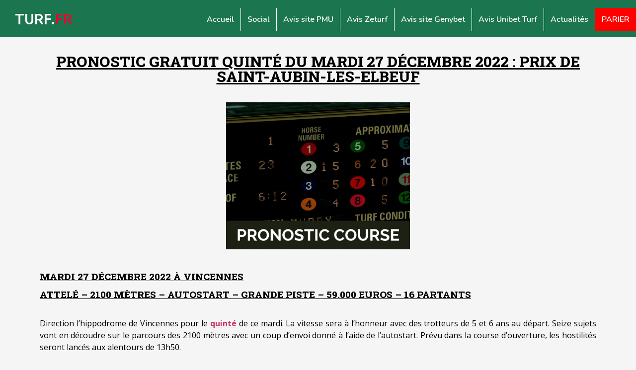

--- FILE ---
content_type: text/html; charset=UTF-8
request_url: https://www.turf.fr/pronostic-gratuit-quinte-du-mardi-27-decembre-2022-prix-de-saint-aubin-les-elbeuf/
body_size: 16177
content:
<!doctype html>
<html lang="fr-FR">
<head>
	<meta charset="UTF-8">
	<meta name="viewport" content="width=device-width, initial-scale=1">
	<link rel="profile" href="https://gmpg.org/xfn/11">
	<meta name='robots' content='index, follow, max-image-preview:large, max-snippet:-1, max-video-preview:-1' />

<!-- Google Tag Manager for WordPress by gtm4wp.com -->
<script data-cfasync="false" data-pagespeed-no-defer>
	var gtm4wp_datalayer_name = "dataLayer";
	var dataLayer = dataLayer || [];
</script>
<!-- End Google Tag Manager for WordPress by gtm4wp.com -->
	<!-- This site is optimized with the Yoast SEO plugin v24.1 - https://yoast.com/wordpress/plugins/seo/ -->
	<title>Pronostic gratuit pmu du Quinté: Prix de Saint-Aubin-les-Elbeuf</title>
	<meta name="description" content="Direction l’hippodrome de Vincennes pour le quinté de ce mardi. La vitesse sera à l’honneur avec des trotteurs de 5 et 6 ans au départ." />
	<link rel="canonical" href="https://www.turf.fr/pronostic-gratuit-quinte-du-mardi-27-decembre-2022-prix-de-saint-aubin-les-elbeuf/" />
	<meta property="og:locale" content="fr_FR" />
	<meta property="og:type" content="article" />
	<meta property="og:title" content="Pronostic gratuit pmu du Quinté: Prix de Saint-Aubin-les-Elbeuf" />
	<meta property="og:description" content="Direction l’hippodrome de Vincennes pour le quinté de ce mardi. La vitesse sera à l’honneur avec des trotteurs de 5 et 6 ans au départ." />
	<meta property="og:url" content="https://www.turf.fr/pronostic-gratuit-quinte-du-mardi-27-decembre-2022-prix-de-saint-aubin-les-elbeuf/" />
	<meta property="og:site_name" content="TURF.FR" />
	<meta property="article:published_time" content="2022-12-24T19:56:23+00:00" />
	<meta property="article:modified_time" content="2022-12-24T20:03:36+00:00" />
	<meta property="og:image" content="https://www.turf.fr/wp-content/uploads/2022/01/COURSE-PMU.jpg" />
	<meta property="og:image:width" content="1000" />
	<meta property="og:image:height" content="800" />
	<meta property="og:image:type" content="image/jpeg" />
	<meta name="author" content="admin" />
	<meta name="twitter:card" content="summary_large_image" />
	<meta name="twitter:label1" content="Écrit par" />
	<meta name="twitter:data1" content="admin" />
	<meta name="twitter:label2" content="Durée de lecture estimée" />
	<meta name="twitter:data2" content="3 minutes" />
	<script type="application/ld+json" class="yoast-schema-graph">{"@context":"https://schema.org","@graph":[{"@type":"Article","@id":"https://www.turf.fr/pronostic-gratuit-quinte-du-mardi-27-decembre-2022-prix-de-saint-aubin-les-elbeuf/#article","isPartOf":{"@id":"https://www.turf.fr/pronostic-gratuit-quinte-du-mardi-27-decembre-2022-prix-de-saint-aubin-les-elbeuf/"},"author":{"name":"admin","@id":"https://www.turf.fr/#/schema/person/e58e7d950b987a6e07ab82ded33c8862"},"headline":"Pronostic gratuit Quinté du mardi 27 décembre 2022 Prix de Saint-Aubin-les-Elbeuf","datePublished":"2022-12-24T19:56:23+00:00","dateModified":"2022-12-24T20:03:36+00:00","mainEntityOfPage":{"@id":"https://www.turf.fr/pronostic-gratuit-quinte-du-mardi-27-decembre-2022-prix-de-saint-aubin-les-elbeuf/"},"wordCount":509,"commentCount":0,"publisher":{"@id":"https://www.turf.fr/#organization"},"image":{"@id":"https://www.turf.fr/pronostic-gratuit-quinte-du-mardi-27-decembre-2022-prix-de-saint-aubin-les-elbeuf/#primaryimage"},"thumbnailUrl":"https://www.turf.fr/wp-content/uploads/2022/01/COURSE-PMU.jpg","articleSection":["Pronostic gratuit du Quinté+"],"inLanguage":"fr-FR","potentialAction":[{"@type":"CommentAction","name":"Comment","target":["https://www.turf.fr/pronostic-gratuit-quinte-du-mardi-27-decembre-2022-prix-de-saint-aubin-les-elbeuf/#respond"]}]},{"@type":"WebPage","@id":"https://www.turf.fr/pronostic-gratuit-quinte-du-mardi-27-decembre-2022-prix-de-saint-aubin-les-elbeuf/","url":"https://www.turf.fr/pronostic-gratuit-quinte-du-mardi-27-decembre-2022-prix-de-saint-aubin-les-elbeuf/","name":"Pronostic gratuit pmu du Quinté: Prix de Saint-Aubin-les-Elbeuf","isPartOf":{"@id":"https://www.turf.fr/#website"},"primaryImageOfPage":{"@id":"https://www.turf.fr/pronostic-gratuit-quinte-du-mardi-27-decembre-2022-prix-de-saint-aubin-les-elbeuf/#primaryimage"},"image":{"@id":"https://www.turf.fr/pronostic-gratuit-quinte-du-mardi-27-decembre-2022-prix-de-saint-aubin-les-elbeuf/#primaryimage"},"thumbnailUrl":"https://www.turf.fr/wp-content/uploads/2022/01/COURSE-PMU.jpg","datePublished":"2022-12-24T19:56:23+00:00","dateModified":"2022-12-24T20:03:36+00:00","description":"Direction l’hippodrome de Vincennes pour le quinté de ce mardi. La vitesse sera à l’honneur avec des trotteurs de 5 et 6 ans au départ.","breadcrumb":{"@id":"https://www.turf.fr/pronostic-gratuit-quinte-du-mardi-27-decembre-2022-prix-de-saint-aubin-les-elbeuf/#breadcrumb"},"inLanguage":"fr-FR","potentialAction":[{"@type":"ReadAction","target":["https://www.turf.fr/pronostic-gratuit-quinte-du-mardi-27-decembre-2022-prix-de-saint-aubin-les-elbeuf/"]}]},{"@type":"ImageObject","inLanguage":"fr-FR","@id":"https://www.turf.fr/pronostic-gratuit-quinte-du-mardi-27-decembre-2022-prix-de-saint-aubin-les-elbeuf/#primaryimage","url":"https://www.turf.fr/wp-content/uploads/2022/01/COURSE-PMU.jpg","contentUrl":"https://www.turf.fr/wp-content/uploads/2022/01/COURSE-PMU.jpg","width":1000,"height":800,"caption":"COURSE PMU"},{"@type":"BreadcrumbList","@id":"https://www.turf.fr/pronostic-gratuit-quinte-du-mardi-27-decembre-2022-prix-de-saint-aubin-les-elbeuf/#breadcrumb","itemListElement":[{"@type":"ListItem","position":1,"name":"Accueil","item":"https://www.turf.fr/"},{"@type":"ListItem","position":2,"name":"Pronostic gratuit Quinté du mardi 27 décembre 2022 Prix de Saint-Aubin-les-Elbeuf"}]},{"@type":"WebSite","@id":"https://www.turf.fr/#website","url":"https://www.turf.fr/","name":"TURF.FR","description":"PMU et TURF","publisher":{"@id":"https://www.turf.fr/#organization"},"potentialAction":[{"@type":"SearchAction","target":{"@type":"EntryPoint","urlTemplate":"https://www.turf.fr/?s={search_term_string}"},"query-input":{"@type":"PropertyValueSpecification","valueRequired":true,"valueName":"search_term_string"}}],"inLanguage":"fr-FR"},{"@type":"Organization","@id":"https://www.turf.fr/#organization","name":"TURF.FR","url":"https://www.turf.fr/","logo":{"@type":"ImageObject","inLanguage":"fr-FR","@id":"https://www.turf.fr/#/schema/logo/image/","url":"https://www.turf.fr/wp-content/uploads/2021/12/cropped-turf.fr-3.png","contentUrl":"https://www.turf.fr/wp-content/uploads/2021/12/cropped-turf.fr-3.png","width":500,"height":500,"caption":"TURF.FR"},"image":{"@id":"https://www.turf.fr/#/schema/logo/image/"}},{"@type":"Person","@id":"https://www.turf.fr/#/schema/person/e58e7d950b987a6e07ab82ded33c8862","name":"admin","image":{"@type":"ImageObject","inLanguage":"fr-FR","@id":"https://www.turf.fr/#/schema/person/image/","url":"https://secure.gravatar.com/avatar/295e4b977edcc504670c5b4449a7dc93df120c17c51451bdb214e9d92db5aebf?s=96&d=mm&r=g","contentUrl":"https://secure.gravatar.com/avatar/295e4b977edcc504670c5b4449a7dc93df120c17c51451bdb214e9d92db5aebf?s=96&d=mm&r=g","caption":"admin"},"sameAs":["https://turf.fr"],"url":"https://www.turf.fr/author/admin/"}]}</script>
	<!-- / Yoast SEO plugin. -->


<link rel='dns-prefetch' href='//maps.googleapis.com' />
<link rel="alternate" type="application/rss+xml" title="TURF.FR &raquo; Flux" href="https://www.turf.fr/feed/" />
<link rel="alternate" type="application/rss+xml" title="TURF.FR &raquo; Flux des commentaires" href="https://www.turf.fr/comments/feed/" />
<link rel="alternate" type="application/rss+xml" title="TURF.FR &raquo; Pronostic gratuit Quinté du mardi 27 décembre 2022 Prix de Saint-Aubin-les-Elbeuf Flux des commentaires" href="https://www.turf.fr/pronostic-gratuit-quinte-du-mardi-27-decembre-2022-prix-de-saint-aubin-les-elbeuf/feed/" />
<link rel="alternate" title="oEmbed (JSON)" type="application/json+oembed" href="https://www.turf.fr/wp-json/oembed/1.0/embed?url=https%3A%2F%2Fwww.turf.fr%2Fpronostic-gratuit-quinte-du-mardi-27-decembre-2022-prix-de-saint-aubin-les-elbeuf%2F" />
<link rel="alternate" title="oEmbed (XML)" type="text/xml+oembed" href="https://www.turf.fr/wp-json/oembed/1.0/embed?url=https%3A%2F%2Fwww.turf.fr%2Fpronostic-gratuit-quinte-du-mardi-27-decembre-2022-prix-de-saint-aubin-les-elbeuf%2F&#038;format=xml" />
<style id='wp-img-auto-sizes-contain-inline-css'>
img:is([sizes=auto i],[sizes^="auto," i]){contain-intrinsic-size:3000px 1500px}
/*# sourceURL=wp-img-auto-sizes-contain-inline-css */
</style>
<style id='wp-emoji-styles-inline-css'>

	img.wp-smiley, img.emoji {
		display: inline !important;
		border: none !important;
		box-shadow: none !important;
		height: 1em !important;
		width: 1em !important;
		margin: 0 0.07em !important;
		vertical-align: -0.1em !important;
		background: none !important;
		padding: 0 !important;
	}
/*# sourceURL=wp-emoji-styles-inline-css */
</style>
<link rel='stylesheet' id='hello-elementor-css' href='https://www.turf.fr/wp-content/themes/hello-elementor/style.min.css?ver=3.2.1' media='all' />
<link rel='stylesheet' id='hello-elementor-theme-style-css' href='https://www.turf.fr/wp-content/themes/hello-elementor/theme.min.css?ver=3.2.1' media='all' />
<link rel='stylesheet' id='hello-elementor-header-footer-css' href='https://www.turf.fr/wp-content/themes/hello-elementor/header-footer.min.css?ver=3.2.1' media='all' />
<link rel='stylesheet' id='elementor-frontend-css' href='https://www.turf.fr/wp-content/plugins/elementor/assets/css/frontend.min.css?ver=3.26.3' media='all' />
<link rel='stylesheet' id='elementor-post-5-css' href='https://www.turf.fr/wp-content/uploads/elementor/css/post-5.css?ver=1735305281' media='all' />
<link rel='stylesheet' id='widget-heading-css' href='https://www.turf.fr/wp-content/plugins/elementor/assets/css/widget-heading.min.css?ver=3.26.3' media='all' />
<link rel='stylesheet' id='widget-nav-menu-css' href='https://www.turf.fr/wp-content/plugins/elementor-pro/assets/css/widget-nav-menu.min.css?ver=3.26.2' media='all' />
<link rel='stylesheet' id='widget-image-css' href='https://www.turf.fr/wp-content/plugins/elementor/assets/css/widget-image.min.css?ver=3.26.3' media='all' />
<link rel='stylesheet' id='widget-text-editor-css' href='https://www.turf.fr/wp-content/plugins/elementor/assets/css/widget-text-editor.min.css?ver=3.26.3' media='all' />
<link rel='stylesheet' id='widget-social-icons-css' href='https://www.turf.fr/wp-content/plugins/elementor/assets/css/widget-social-icons.min.css?ver=3.26.3' media='all' />
<link rel='stylesheet' id='e-apple-webkit-css' href='https://www.turf.fr/wp-content/plugins/elementor/assets/css/conditionals/apple-webkit.min.css?ver=3.26.3' media='all' />
<link rel='stylesheet' id='widget-icon-list-css' href='https://www.turf.fr/wp-content/plugins/elementor/assets/css/widget-icon-list.min.css?ver=3.26.3' media='all' />
<link rel='stylesheet' id='elementor-icons-css' href='https://www.turf.fr/wp-content/plugins/elementor/assets/lib/eicons/css/elementor-icons.min.css?ver=5.34.0' media='all' />
<link rel='stylesheet' id='elementor-post-6415-css' href='https://www.turf.fr/wp-content/uploads/elementor/css/post-6415.css?ver=1769571901' media='all' />
<link rel='stylesheet' id='elementor-post-7-css' href='https://www.turf.fr/wp-content/uploads/elementor/css/post-7.css?ver=1735305357' media='all' />
<link rel='stylesheet' id='elementor-post-70-css' href='https://www.turf.fr/wp-content/uploads/elementor/css/post-70.css?ver=1735305357' media='all' />
<link rel='stylesheet' id='google-fonts-1-css' href='https://fonts.googleapis.com/css?family=Roboto%3A100%2C100italic%2C200%2C200italic%2C300%2C300italic%2C400%2C400italic%2C500%2C500italic%2C600%2C600italic%2C700%2C700italic%2C800%2C800italic%2C900%2C900italic%7CRoboto+Slab%3A100%2C100italic%2C200%2C200italic%2C300%2C300italic%2C400%2C400italic%2C500%2C500italic%2C600%2C600italic%2C700%2C700italic%2C800%2C800italic%2C900%2C900italic%7COpen+Sans%3A100%2C100italic%2C200%2C200italic%2C300%2C300italic%2C400%2C400italic%2C500%2C500italic%2C600%2C600italic%2C700%2C700italic%2C800%2C800italic%2C900%2C900italic%7CUbuntu%3A100%2C100italic%2C200%2C200italic%2C300%2C300italic%2C400%2C400italic%2C500%2C500italic%2C600%2C600italic%2C700%2C700italic%2C800%2C800italic%2C900%2C900italic%7CNunito%3A100%2C100italic%2C200%2C200italic%2C300%2C300italic%2C400%2C400italic%2C500%2C500italic%2C600%2C600italic%2C700%2C700italic%2C800%2C800italic%2C900%2C900italic&#038;display=auto&#038;ver=6.9' media='all' />
<link rel='stylesheet' id='elementor-icons-shared-0-css' href='https://www.turf.fr/wp-content/plugins/elementor/assets/lib/font-awesome/css/fontawesome.min.css?ver=5.15.3' media='all' />
<link rel='stylesheet' id='elementor-icons-fa-solid-css' href='https://www.turf.fr/wp-content/plugins/elementor/assets/lib/font-awesome/css/solid.min.css?ver=5.15.3' media='all' />
<link rel='stylesheet' id='elementor-icons-fa-brands-css' href='https://www.turf.fr/wp-content/plugins/elementor/assets/lib/font-awesome/css/brands.min.css?ver=5.15.3' media='all' />
<link rel="preconnect" href="https://fonts.gstatic.com/" crossorigin><script src="https://www.turf.fr/wp-includes/js/jquery/jquery.min.js?ver=3.7.1" id="jquery-core-js"></script>
<script src="https://www.turf.fr/wp-includes/js/jquery/jquery-migrate.min.js?ver=3.4.1" id="jquery-migrate-js"></script>
<script src="https://maps.googleapis.com/maps/api/js?key=&amp;libraries=places&amp;sensor=false" id="gmaps-js-js"></script>
<link rel="https://api.w.org/" href="https://www.turf.fr/wp-json/" /><link rel="alternate" title="JSON" type="application/json" href="https://www.turf.fr/wp-json/wp/v2/posts/6415" /><link rel="EditURI" type="application/rsd+xml" title="RSD" href="https://www.turf.fr/xmlrpc.php?rsd" />
<meta name="generator" content="WordPress 6.9" />
<link rel='shortlink' href='https://www.turf.fr/?p=6415' />

<!-- Google Tag Manager for WordPress by gtm4wp.com -->
<!-- GTM Container placement set to automatic -->
<script data-cfasync="false" data-pagespeed-no-defer type="text/javascript">
	var dataLayer_content = {"pagePostType":"post","pagePostType2":"single-post","pageCategory":["pronostic-gratuit-quinte"],"pagePostAuthor":"admin"};
	dataLayer.push( dataLayer_content );
</script>
<script data-cfasync="false">
(function(w,d,s,l,i){w[l]=w[l]||[];w[l].push({'gtm.start':
new Date().getTime(),event:'gtm.js'});var f=d.getElementsByTagName(s)[0],
j=d.createElement(s),dl=l!='dataLayer'?'&l='+l:'';j.async=true;j.src=
'//www.googletagmanager.com/gtm.js?id='+i+dl;f.parentNode.insertBefore(j,f);
})(window,document,'script','dataLayer','GTM-PRDPDP9Q');
</script>
<!-- End Google Tag Manager for WordPress by gtm4wp.com -->		<style>*:not(.elementor-editor-active) .plus-conditions--hidden {display: none;}</style> 
		<meta name="generator" content="Elementor 3.26.3; features: additional_custom_breakpoints; settings: css_print_method-external, google_font-enabled, font_display-auto">
			<style>
				.e-con.e-parent:nth-of-type(n+4):not(.e-lazyloaded):not(.e-no-lazyload),
				.e-con.e-parent:nth-of-type(n+4):not(.e-lazyloaded):not(.e-no-lazyload) * {
					background-image: none !important;
				}
				@media screen and (max-height: 1024px) {
					.e-con.e-parent:nth-of-type(n+3):not(.e-lazyloaded):not(.e-no-lazyload),
					.e-con.e-parent:nth-of-type(n+3):not(.e-lazyloaded):not(.e-no-lazyload) * {
						background-image: none !important;
					}
				}
				@media screen and (max-height: 640px) {
					.e-con.e-parent:nth-of-type(n+2):not(.e-lazyloaded):not(.e-no-lazyload),
					.e-con.e-parent:nth-of-type(n+2):not(.e-lazyloaded):not(.e-no-lazyload) * {
						background-image: none !important;
					}
				}
			</style>
			<link rel="icon" href="https://www.turf.fr/wp-content/uploads/2021/12/cropped-cropped-turf.fr-3-32x32.png" sizes="32x32" />
<link rel="icon" href="https://www.turf.fr/wp-content/uploads/2021/12/cropped-cropped-turf.fr-3-192x192.png" sizes="192x192" />
<link rel="apple-touch-icon" href="https://www.turf.fr/wp-content/uploads/2021/12/cropped-cropped-turf.fr-3-180x180.png" />
<meta name="msapplication-TileImage" content="https://www.turf.fr/wp-content/uploads/2021/12/cropped-cropped-turf.fr-3-270x270.png" />
		<style id="wp-custom-css">
			.elementor-nav-menu li  {
    border-left: 1px solid !important;
    border-color: white !important;
}
span.turf {
    color: #1b764f;
}
span.sub-heading {
    font-size: 42px;
    font-weight: 400;
}
span.sub-heading b {
    font-weight: 400;
    color: #1b764f;
}
.fifth-heading h2 {
    opacity: 0.4;
}
@media(max-width:767px){
	span.sub-heading {
    font-size: 28px;
}
	.banner-sec .elementor-container.elementor-column-gap-default {
    display: flex;
    flex-direction: column-reverse;
}
	section.elementor-section.elementor-top-section.elementor-element.elementor-element-70a221b.elementor-section-full_width.analyse-sec.elementor-section-height-default.elementor-section-height-default,.analyse-sec .elementor-container.elementor-column-gap-default {
    background: #fff;
}
}

.slide-sec h1 {
    font-size: 16px;
    font-family: 'Ubuntu';
    font-weight: 500;
    line-height: 18px;
    margin-top: 16px;
}
.slide-sec p {
    font-size: 12px;
    font-weight: 400;
    font-family: 'Nunito';
    line-height: 20px;
}
.slide-sec h4 {
    font-size: 15px;
    font-weight: 400;
    font-family: 'Work Sans';
    line-height: 17px;
    color: #008E50;
    text-decoration: underline;
}
.slidr-sec .sa_owl_theme .owl-dots .owl-dot span {
    border: 1px solid #008E50 !important;
    background-color: transparent !important;
    width: 15px !important;
    height: 15px !important;
} 


.slidr-sec .sa_owl_theme .owl-dots .active span {
    background-color: #008E50 !important;
}

@media(max-width:1024px) and (min-width:768px){
		.banner-sec .elementor-container.elementor-column-gap-default {
    display: flex;
    flex-direction: column-reverse;
}
}
/* .header {
    position: fixed;
    width: 100%;
    z-index: 1; 
} */
span.small-text {
    font-family: Open Sans;
    font-size: 12px;
    font-style: normal;
    font-weight: 400;
    line-height: 20px;
    letter-spacing: 0em;
    text-align: left;
    color: #000;
}
.red-text {
    margin-bottom: 0 !important;
}
.two-col-sec .elementor-column.elementor-col-50 {
    height: 100px !important;
}

@media(max-width:767px){
.two-col-sec .elementor-column.elementor-col-50 {
    height: unset !important;
}
	.banner {
    border-top: 3px solid #008e50 !important;
}
	
.list-box h3.elementor-icon-box-title {
    margin: 0;
}
.list-box .elementor-icon-box-wrapper {
    display: flex;
}
.list-box .elementor-icon-box-content {
    margin-left: 10px;
}
}
		</style>
		<style id='global-styles-inline-css'>
:root{--wp--preset--aspect-ratio--square: 1;--wp--preset--aspect-ratio--4-3: 4/3;--wp--preset--aspect-ratio--3-4: 3/4;--wp--preset--aspect-ratio--3-2: 3/2;--wp--preset--aspect-ratio--2-3: 2/3;--wp--preset--aspect-ratio--16-9: 16/9;--wp--preset--aspect-ratio--9-16: 9/16;--wp--preset--color--black: #000000;--wp--preset--color--cyan-bluish-gray: #abb8c3;--wp--preset--color--white: #ffffff;--wp--preset--color--pale-pink: #f78da7;--wp--preset--color--vivid-red: #cf2e2e;--wp--preset--color--luminous-vivid-orange: #ff6900;--wp--preset--color--luminous-vivid-amber: #fcb900;--wp--preset--color--light-green-cyan: #7bdcb5;--wp--preset--color--vivid-green-cyan: #00d084;--wp--preset--color--pale-cyan-blue: #8ed1fc;--wp--preset--color--vivid-cyan-blue: #0693e3;--wp--preset--color--vivid-purple: #9b51e0;--wp--preset--gradient--vivid-cyan-blue-to-vivid-purple: linear-gradient(135deg,rgb(6,147,227) 0%,rgb(155,81,224) 100%);--wp--preset--gradient--light-green-cyan-to-vivid-green-cyan: linear-gradient(135deg,rgb(122,220,180) 0%,rgb(0,208,130) 100%);--wp--preset--gradient--luminous-vivid-amber-to-luminous-vivid-orange: linear-gradient(135deg,rgb(252,185,0) 0%,rgb(255,105,0) 100%);--wp--preset--gradient--luminous-vivid-orange-to-vivid-red: linear-gradient(135deg,rgb(255,105,0) 0%,rgb(207,46,46) 100%);--wp--preset--gradient--very-light-gray-to-cyan-bluish-gray: linear-gradient(135deg,rgb(238,238,238) 0%,rgb(169,184,195) 100%);--wp--preset--gradient--cool-to-warm-spectrum: linear-gradient(135deg,rgb(74,234,220) 0%,rgb(151,120,209) 20%,rgb(207,42,186) 40%,rgb(238,44,130) 60%,rgb(251,105,98) 80%,rgb(254,248,76) 100%);--wp--preset--gradient--blush-light-purple: linear-gradient(135deg,rgb(255,206,236) 0%,rgb(152,150,240) 100%);--wp--preset--gradient--blush-bordeaux: linear-gradient(135deg,rgb(254,205,165) 0%,rgb(254,45,45) 50%,rgb(107,0,62) 100%);--wp--preset--gradient--luminous-dusk: linear-gradient(135deg,rgb(255,203,112) 0%,rgb(199,81,192) 50%,rgb(65,88,208) 100%);--wp--preset--gradient--pale-ocean: linear-gradient(135deg,rgb(255,245,203) 0%,rgb(182,227,212) 50%,rgb(51,167,181) 100%);--wp--preset--gradient--electric-grass: linear-gradient(135deg,rgb(202,248,128) 0%,rgb(113,206,126) 100%);--wp--preset--gradient--midnight: linear-gradient(135deg,rgb(2,3,129) 0%,rgb(40,116,252) 100%);--wp--preset--font-size--small: 13px;--wp--preset--font-size--medium: 20px;--wp--preset--font-size--large: 36px;--wp--preset--font-size--x-large: 42px;--wp--preset--spacing--20: 0.44rem;--wp--preset--spacing--30: 0.67rem;--wp--preset--spacing--40: 1rem;--wp--preset--spacing--50: 1.5rem;--wp--preset--spacing--60: 2.25rem;--wp--preset--spacing--70: 3.38rem;--wp--preset--spacing--80: 5.06rem;--wp--preset--shadow--natural: 6px 6px 9px rgba(0, 0, 0, 0.2);--wp--preset--shadow--deep: 12px 12px 50px rgba(0, 0, 0, 0.4);--wp--preset--shadow--sharp: 6px 6px 0px rgba(0, 0, 0, 0.2);--wp--preset--shadow--outlined: 6px 6px 0px -3px rgb(255, 255, 255), 6px 6px rgb(0, 0, 0);--wp--preset--shadow--crisp: 6px 6px 0px rgb(0, 0, 0);}:root { --wp--style--global--content-size: 800px;--wp--style--global--wide-size: 1200px; }:where(body) { margin: 0; }.wp-site-blocks > .alignleft { float: left; margin-right: 2em; }.wp-site-blocks > .alignright { float: right; margin-left: 2em; }.wp-site-blocks > .aligncenter { justify-content: center; margin-left: auto; margin-right: auto; }:where(.wp-site-blocks) > * { margin-block-start: 24px; margin-block-end: 0; }:where(.wp-site-blocks) > :first-child { margin-block-start: 0; }:where(.wp-site-blocks) > :last-child { margin-block-end: 0; }:root { --wp--style--block-gap: 24px; }:root :where(.is-layout-flow) > :first-child{margin-block-start: 0;}:root :where(.is-layout-flow) > :last-child{margin-block-end: 0;}:root :where(.is-layout-flow) > *{margin-block-start: 24px;margin-block-end: 0;}:root :where(.is-layout-constrained) > :first-child{margin-block-start: 0;}:root :where(.is-layout-constrained) > :last-child{margin-block-end: 0;}:root :where(.is-layout-constrained) > *{margin-block-start: 24px;margin-block-end: 0;}:root :where(.is-layout-flex){gap: 24px;}:root :where(.is-layout-grid){gap: 24px;}.is-layout-flow > .alignleft{float: left;margin-inline-start: 0;margin-inline-end: 2em;}.is-layout-flow > .alignright{float: right;margin-inline-start: 2em;margin-inline-end: 0;}.is-layout-flow > .aligncenter{margin-left: auto !important;margin-right: auto !important;}.is-layout-constrained > .alignleft{float: left;margin-inline-start: 0;margin-inline-end: 2em;}.is-layout-constrained > .alignright{float: right;margin-inline-start: 2em;margin-inline-end: 0;}.is-layout-constrained > .aligncenter{margin-left: auto !important;margin-right: auto !important;}.is-layout-constrained > :where(:not(.alignleft):not(.alignright):not(.alignfull)){max-width: var(--wp--style--global--content-size);margin-left: auto !important;margin-right: auto !important;}.is-layout-constrained > .alignwide{max-width: var(--wp--style--global--wide-size);}body .is-layout-flex{display: flex;}.is-layout-flex{flex-wrap: wrap;align-items: center;}.is-layout-flex > :is(*, div){margin: 0;}body .is-layout-grid{display: grid;}.is-layout-grid > :is(*, div){margin: 0;}body{padding-top: 0px;padding-right: 0px;padding-bottom: 0px;padding-left: 0px;}a:where(:not(.wp-element-button)){text-decoration: underline;}:root :where(.wp-element-button, .wp-block-button__link){background-color: #32373c;border-width: 0;color: #fff;font-family: inherit;font-size: inherit;font-style: inherit;font-weight: inherit;letter-spacing: inherit;line-height: inherit;padding-top: calc(0.667em + 2px);padding-right: calc(1.333em + 2px);padding-bottom: calc(0.667em + 2px);padding-left: calc(1.333em + 2px);text-decoration: none;text-transform: inherit;}.has-black-color{color: var(--wp--preset--color--black) !important;}.has-cyan-bluish-gray-color{color: var(--wp--preset--color--cyan-bluish-gray) !important;}.has-white-color{color: var(--wp--preset--color--white) !important;}.has-pale-pink-color{color: var(--wp--preset--color--pale-pink) !important;}.has-vivid-red-color{color: var(--wp--preset--color--vivid-red) !important;}.has-luminous-vivid-orange-color{color: var(--wp--preset--color--luminous-vivid-orange) !important;}.has-luminous-vivid-amber-color{color: var(--wp--preset--color--luminous-vivid-amber) !important;}.has-light-green-cyan-color{color: var(--wp--preset--color--light-green-cyan) !important;}.has-vivid-green-cyan-color{color: var(--wp--preset--color--vivid-green-cyan) !important;}.has-pale-cyan-blue-color{color: var(--wp--preset--color--pale-cyan-blue) !important;}.has-vivid-cyan-blue-color{color: var(--wp--preset--color--vivid-cyan-blue) !important;}.has-vivid-purple-color{color: var(--wp--preset--color--vivid-purple) !important;}.has-black-background-color{background-color: var(--wp--preset--color--black) !important;}.has-cyan-bluish-gray-background-color{background-color: var(--wp--preset--color--cyan-bluish-gray) !important;}.has-white-background-color{background-color: var(--wp--preset--color--white) !important;}.has-pale-pink-background-color{background-color: var(--wp--preset--color--pale-pink) !important;}.has-vivid-red-background-color{background-color: var(--wp--preset--color--vivid-red) !important;}.has-luminous-vivid-orange-background-color{background-color: var(--wp--preset--color--luminous-vivid-orange) !important;}.has-luminous-vivid-amber-background-color{background-color: var(--wp--preset--color--luminous-vivid-amber) !important;}.has-light-green-cyan-background-color{background-color: var(--wp--preset--color--light-green-cyan) !important;}.has-vivid-green-cyan-background-color{background-color: var(--wp--preset--color--vivid-green-cyan) !important;}.has-pale-cyan-blue-background-color{background-color: var(--wp--preset--color--pale-cyan-blue) !important;}.has-vivid-cyan-blue-background-color{background-color: var(--wp--preset--color--vivid-cyan-blue) !important;}.has-vivid-purple-background-color{background-color: var(--wp--preset--color--vivid-purple) !important;}.has-black-border-color{border-color: var(--wp--preset--color--black) !important;}.has-cyan-bluish-gray-border-color{border-color: var(--wp--preset--color--cyan-bluish-gray) !important;}.has-white-border-color{border-color: var(--wp--preset--color--white) !important;}.has-pale-pink-border-color{border-color: var(--wp--preset--color--pale-pink) !important;}.has-vivid-red-border-color{border-color: var(--wp--preset--color--vivid-red) !important;}.has-luminous-vivid-orange-border-color{border-color: var(--wp--preset--color--luminous-vivid-orange) !important;}.has-luminous-vivid-amber-border-color{border-color: var(--wp--preset--color--luminous-vivid-amber) !important;}.has-light-green-cyan-border-color{border-color: var(--wp--preset--color--light-green-cyan) !important;}.has-vivid-green-cyan-border-color{border-color: var(--wp--preset--color--vivid-green-cyan) !important;}.has-pale-cyan-blue-border-color{border-color: var(--wp--preset--color--pale-cyan-blue) !important;}.has-vivid-cyan-blue-border-color{border-color: var(--wp--preset--color--vivid-cyan-blue) !important;}.has-vivid-purple-border-color{border-color: var(--wp--preset--color--vivid-purple) !important;}.has-vivid-cyan-blue-to-vivid-purple-gradient-background{background: var(--wp--preset--gradient--vivid-cyan-blue-to-vivid-purple) !important;}.has-light-green-cyan-to-vivid-green-cyan-gradient-background{background: var(--wp--preset--gradient--light-green-cyan-to-vivid-green-cyan) !important;}.has-luminous-vivid-amber-to-luminous-vivid-orange-gradient-background{background: var(--wp--preset--gradient--luminous-vivid-amber-to-luminous-vivid-orange) !important;}.has-luminous-vivid-orange-to-vivid-red-gradient-background{background: var(--wp--preset--gradient--luminous-vivid-orange-to-vivid-red) !important;}.has-very-light-gray-to-cyan-bluish-gray-gradient-background{background: var(--wp--preset--gradient--very-light-gray-to-cyan-bluish-gray) !important;}.has-cool-to-warm-spectrum-gradient-background{background: var(--wp--preset--gradient--cool-to-warm-spectrum) !important;}.has-blush-light-purple-gradient-background{background: var(--wp--preset--gradient--blush-light-purple) !important;}.has-blush-bordeaux-gradient-background{background: var(--wp--preset--gradient--blush-bordeaux) !important;}.has-luminous-dusk-gradient-background{background: var(--wp--preset--gradient--luminous-dusk) !important;}.has-pale-ocean-gradient-background{background: var(--wp--preset--gradient--pale-ocean) !important;}.has-electric-grass-gradient-background{background: var(--wp--preset--gradient--electric-grass) !important;}.has-midnight-gradient-background{background: var(--wp--preset--gradient--midnight) !important;}.has-small-font-size{font-size: var(--wp--preset--font-size--small) !important;}.has-medium-font-size{font-size: var(--wp--preset--font-size--medium) !important;}.has-large-font-size{font-size: var(--wp--preset--font-size--large) !important;}.has-x-large-font-size{font-size: var(--wp--preset--font-size--x-large) !important;}
/*# sourceURL=global-styles-inline-css */
</style>
</head>
<body class="wp-singular post-template-default single single-post postid-6415 single-format-standard wp-custom-logo wp-embed-responsive wp-theme-hello-elementor theplus-preloader elementor-default elementor-kit-5 elementor-page elementor-page-6415">


<!-- GTM Container placement set to automatic -->
<!-- Google Tag Manager (noscript) -->
				<noscript><iframe src="https://www.googletagmanager.com/ns.html?id=GTM-PRDPDP9Q" height="0" width="0" style="display:none;visibility:hidden" aria-hidden="true"></iframe></noscript>
<!-- End Google Tag Manager (noscript) -->
<a class="skip-link screen-reader-text" href="#content">Aller au contenu</a>

		<div data-elementor-type="header" data-elementor-id="7" class="elementor elementor-7 elementor-location-header" data-elementor-post-type="elementor_library">
					<section class="elementor-section elementor-top-section elementor-element elementor-element-762926c elementor-section-content-middle elementor-section-full_width header sticky elementor-section-height-default elementor-section-height-default" data-id="762926c" data-element_type="section" data-settings="{&quot;background_background&quot;:&quot;classic&quot;}">
						<div class="elementor-container elementor-column-gap-no">
					<div class="elementor-column elementor-col-50 elementor-top-column elementor-element elementor-element-83c3c80" data-id="83c3c80" data-element_type="column">
			<div class="elementor-widget-wrap elementor-element-populated">
						<div class="elementor-element elementor-element-d494676 elementor-widget elementor-widget-heading" data-id="d494676" data-element_type="widget" data-widget_type="heading.default">
				<div class="elementor-widget-container">
					<span class="elementor-heading-title elementor-size-default"><a href="/"><span style="color:#ffff">TURF.</span><span style="color:#D70F32">FR</span></a></span>				</div>
				</div>
					</div>
		</div>
				<div class="elementor-column elementor-col-50 elementor-top-column elementor-element elementor-element-64ee126" data-id="64ee126" data-element_type="column">
			<div class="elementor-widget-wrap elementor-element-populated">
						<div class="elementor-element elementor-element-2d26573 elementor-nav-menu__align-end elementor-nav-menu--stretch elementor-nav-menu__text-align-center elementor-nav-menu--dropdown-tablet elementor-nav-menu--toggle elementor-nav-menu--burger elementor-widget elementor-widget-nav-menu" data-id="2d26573" data-element_type="widget" data-settings="{&quot;full_width&quot;:&quot;stretch&quot;,&quot;layout&quot;:&quot;horizontal&quot;,&quot;submenu_icon&quot;:{&quot;value&quot;:&quot;&lt;i class=\&quot;fas fa-caret-down\&quot;&gt;&lt;\/i&gt;&quot;,&quot;library&quot;:&quot;fa-solid&quot;},&quot;toggle&quot;:&quot;burger&quot;}" data-widget_type="nav-menu.default">
				<div class="elementor-widget-container">
								<nav aria-label="Menu" class="elementor-nav-menu--main elementor-nav-menu__container elementor-nav-menu--layout-horizontal e--pointer-text e--animation-float">
				<ul id="menu-1-2d26573" class="elementor-nav-menu"><li class="menu-item menu-item-type-post_type menu-item-object-page menu-item-home menu-item-1726"><a href="https://www.turf.fr/" class="elementor-item">Accueil</a></li>
<li class="menu-item menu-item-type-custom menu-item-object-custom menu-item-2458"><a href="https://turf.fr/social" class="elementor-item">Social</a></li>
<li class="menu-item menu-item-type-post_type menu-item-object-page menu-item-2050"><a href="https://www.turf.fr/pmu/" class="elementor-item">Avis site PMU</a></li>
<li class="menu-item menu-item-type-post_type menu-item-object-page menu-item-1813"><a href="https://www.turf.fr/zeturf/" class="elementor-item">Avis Zeturf</a></li>
<li class="menu-item menu-item-type-post_type menu-item-object-page menu-item-2121"><a href="https://www.turf.fr/genybet/" class="elementor-item">Avis site Genybet</a></li>
<li class="menu-item menu-item-type-post_type menu-item-object-page menu-item-1919"><a href="https://www.turf.fr/unibet-turf/" class="elementor-item">Avis Unibet Turf</a></li>
<li class="menu-item menu-item-type-post_type menu-item-object-page menu-item-2292"><a href="https://www.turf.fr/actualite-turf/" class="elementor-item">Actualités</a></li>
<li class="last-guide menu-item menu-item-type-custom menu-item-object-custom menu-item-100"><a target="_blank" href="https://rza.pmu.fr/?P5132835501591D1&#038;argsite=turffr" class="elementor-item">PARIER</a></li>
</ul>			</nav>
					<div class="elementor-menu-toggle" role="button" tabindex="0" aria-label="Permuter le menu" aria-expanded="false">
			<i aria-hidden="true" role="presentation" class="elementor-menu-toggle__icon--open eicon-menu-bar"></i><i aria-hidden="true" role="presentation" class="elementor-menu-toggle__icon--close eicon-close"></i>		</div>
					<nav class="elementor-nav-menu--dropdown elementor-nav-menu__container" aria-hidden="true">
				<ul id="menu-2-2d26573" class="elementor-nav-menu"><li class="menu-item menu-item-type-post_type menu-item-object-page menu-item-home menu-item-1726"><a href="https://www.turf.fr/" class="elementor-item" tabindex="-1">Accueil</a></li>
<li class="menu-item menu-item-type-custom menu-item-object-custom menu-item-2458"><a href="https://turf.fr/social" class="elementor-item" tabindex="-1">Social</a></li>
<li class="menu-item menu-item-type-post_type menu-item-object-page menu-item-2050"><a href="https://www.turf.fr/pmu/" class="elementor-item" tabindex="-1">Avis site PMU</a></li>
<li class="menu-item menu-item-type-post_type menu-item-object-page menu-item-1813"><a href="https://www.turf.fr/zeturf/" class="elementor-item" tabindex="-1">Avis Zeturf</a></li>
<li class="menu-item menu-item-type-post_type menu-item-object-page menu-item-2121"><a href="https://www.turf.fr/genybet/" class="elementor-item" tabindex="-1">Avis site Genybet</a></li>
<li class="menu-item menu-item-type-post_type menu-item-object-page menu-item-1919"><a href="https://www.turf.fr/unibet-turf/" class="elementor-item" tabindex="-1">Avis Unibet Turf</a></li>
<li class="menu-item menu-item-type-post_type menu-item-object-page menu-item-2292"><a href="https://www.turf.fr/actualite-turf/" class="elementor-item" tabindex="-1">Actualités</a></li>
<li class="last-guide menu-item menu-item-type-custom menu-item-object-custom menu-item-100"><a target="_blank" href="https://rza.pmu.fr/?P5132835501591D1&#038;argsite=turffr" class="elementor-item" tabindex="-1">PARIER</a></li>
</ul>			</nav>
						</div>
				</div>
					</div>
		</div>
					</div>
		</section>
				</div>
		
<main id="content" class="site-main post-6415 post type-post status-publish format-standard has-post-thumbnail hentry category-pronostic-gratuit-quinte">

	
	<div class="page-content">
				<div data-elementor-type="wp-post" data-elementor-id="6415" class="elementor elementor-6415" data-elementor-post-type="post">
						<section class="elementor-section elementor-top-section elementor-element elementor-element-36e3ddd2 elementor-section-boxed elementor-section-height-default elementor-section-height-default" data-id="36e3ddd2" data-element_type="section">
						<div class="elementor-container elementor-column-gap-default">
					<div class="elementor-column elementor-col-100 elementor-top-column elementor-element elementor-element-7e1ab3df" data-id="7e1ab3df" data-element_type="column">
			<div class="elementor-widget-wrap elementor-element-populated">
						<div class="elementor-element elementor-element-84b757a elementor-widget elementor-widget-heading" data-id="84b757a" data-element_type="widget" data-widget_type="heading.default">
				<div class="elementor-widget-container">
					<h1 class="elementor-heading-title elementor-size-default">PRONOSTIC GRATUIT quinté du mardi 27 décembre 2022 : Prix de Saint-Aubin-les-Elbeuf</h1>				</div>
				</div>
				<div class="elementor-element elementor-element-73dfe289 elementor-widget elementor-widget-image" data-id="73dfe289" data-element_type="widget" data-widget_type="image.default">
				<div class="elementor-widget-container">
															<img fetchpriority="high" decoding="async" width="800" height="640" src="https://www.turf.fr/wp-content/uploads/2022/01/COURSE-PMU.jpg" class="attachment-large size-large wp-image-2689" alt="COURSE PMU" srcset="https://www.turf.fr/wp-content/uploads/2022/01/COURSE-PMU.jpg 1000w, https://www.turf.fr/wp-content/uploads/2022/01/COURSE-PMU-300x240.jpg 300w, https://www.turf.fr/wp-content/uploads/2022/01/COURSE-PMU-768x614.jpg 768w" sizes="(max-width: 800px) 100vw, 800px" />															</div>
				</div>
				<div class="elementor-element elementor-element-1770847 elementor-widget elementor-widget-heading" data-id="1770847" data-element_type="widget" data-widget_type="heading.default">
				<div class="elementor-widget-container">
					<h2 class="elementor-heading-title elementor-size-default">Mardi 27 décembre 2022 à Vincennes</h2>				</div>
				</div>
				<div class="elementor-element elementor-element-9872bf3 elementor-widget elementor-widget-heading" data-id="9872bf3" data-element_type="widget" data-widget_type="heading.default">
				<div class="elementor-widget-container">
					<h2 class="elementor-heading-title elementor-size-default">Attelé – 2100 mètres – Autostart – Grande piste – 59.000 euros – 16 partants</h2>				</div>
				</div>
				<div class="elementor-element elementor-element-134f1461 elementor-widget elementor-widget-text-editor" data-id="134f1461" data-element_type="widget" data-widget_type="text-editor.default">
				<div class="elementor-widget-container">
									<p><span style="font-weight: 400;">Direction l’hippodrome de Vincennes pour le <a href="https://www.turf-fr.com/quinte"><span style="text-decoration: underline;"><strong>quinté</strong></span></a> de ce mardi. La vitesse sera à l’honneur avec des trotteurs de 5 et 6 ans au départ. Seize sujets vont en découdre sur le parcours des 2100 mètres avec un coup d’envoi donné à l’aide de l’autostart. Prévu dans la course d’ouverture, les hostilités seront lancés aux alentours de 13h50.</span></p><p><b>Hold Up du Digeon (2) </b><span style="font-weight: 400;">n’a jamais déçu depuis ce printemps, faisant preuve d’une régularité sans faille. Ce pensionnaire de Thierry Raffegeau reste sur une excellente tentative dans la finale régionale des 5 ans, un Groupe III. Redescendant de catégorie, il va débuter avec ce mode de départ. Hormis ce petit bémol, sa chance est prioritaire.</span></p><p><b>Have Seven (13) </b><span style="font-weight: 400;">est au top comme en assurent ses deux dernières sorties. Encore en retard de gains, ce premier atout du team Bazire va devoir s’élancer en seconde ligne. Cela étant, sa forme est sûre et son mentor lui retire une nouvelle fois ses fers. Même s’il ne possède aucune référence sur ce tracé, c’est un prétendant à la victoire.</span></p><p><b>Harina Dream (3) </b><span style="font-weight: 400;">n’a pas convaincu pour ses débuts sous la selle. Cette sortie lui aura malgré tout fait le plus grand bien en vue de cet engagement. Ce parcours lui a déjà souri pas plus tard qu’en septembre face aux seules femelles. Nantie d’un numéro favorable derrière la voiture, cette fille de Radjah de l’Abbaye a une belle carte à jouer.</span></p><p><b>Generous Charm (7) </b><span style="font-weight: 400;">est une véritable rente et sa récente tentative sur ce tracé nous a séduit. Auteur d’une belle fin de course, ses débuts sur la cendrée parisienne sont excellents. Dans sa catégorie, son entraîneur fait de nouveau appel à Matthieu Abrivard. Avec un déroulement de course sur mesure, il a son mot à dire pour un accessit.</span></p><p><b>His Lovely Haufor (12) </b><span style="font-weight: 400;">vient de dominer les seules juments sur un parcours de longue haleine. Cette concurrente dotée de beaucoup de vitesse ne sera nullement dérangée par ce parcours qu’elle connaît parfaitement. Meilleure en courant cachée, il lui faudra trouver les bons dos pour progresser. Si tel est le cas, sa place est à l’arrivée.</span></p><p><b>Hasur Dairpet (11) </b><span style="font-weight: 400;">n’a pas démérité lors de sa première sortie sous la selle. Ce protégé de Jacques Bruneau n’était toutefois pas toujours à l’aise. Présenté pieds nus à l’occasion de son retour dans cette spécialité, il n’a plus à faire ses preuves sur ce tracé spécifique. Avec David Thomain aux manettes, il ne faut pas le sous-estimer.</span></p>								</div>
				</div>
				<div class="elementor-element elementor-element-b601098 elementor-widget elementor-widget-text-editor" data-id="b601098" data-element_type="widget" data-widget_type="text-editor.default">
				<div class="elementor-widget-container">
									<p><span style="font-weight: 400;">Notre Pronostic du jour :</span></p><p><span style="font-weight: 400;">Pari multi en 7 chez PMU:</span></p><p><span style="font-weight: 400;">2 – 13 – 3 – 7 – 12 – 11 – 9</span></p>								</div>
				</div>
					</div>
		</div>
					</div>
		</section>
				<section class="elementor-section elementor-top-section elementor-element elementor-element-52099124 elementor-section-boxed elementor-section-height-default elementor-section-height-default" data-id="52099124" data-element_type="section">
						<div class="elementor-container elementor-column-gap-default">
					<div class="elementor-column elementor-col-100 elementor-top-column elementor-element elementor-element-59b1155e" data-id="59b1155e" data-element_type="column">
			<div class="elementor-widget-wrap elementor-element-populated">
						<div class="elementor-element elementor-element-706addeb elementor-align-center elementor-widget elementor-widget-button" data-id="706addeb" data-element_type="widget" data-widget_type="button.default">
				<div class="elementor-widget-container">
									<div class="elementor-button-wrapper">
					<a class="elementor-button elementor-button-link elementor-size-sm" href="http://www.awin1.com/awclick.php?gid=328862&#038;mid=12190&#038;awinaffid=327899&#038;linkid=2092521&#038;clickref=vip">
						<span class="elementor-button-content-wrapper">
									<span class="elementor-button-text">Ouvrir un compte PMU</span>
					</span>
					</a>
				</div>
								</div>
				</div>
				<div class="elementor-element elementor-element-d9f5c8b elementor-widget elementor-widget-heading" data-id="d9f5c8b" data-element_type="widget" data-widget_type="heading.default">
				<div class="elementor-widget-container">
					<h2 class="elementor-heading-title elementor-size-default">Nos derniers pronostics gratuits du QUinté+
</h2>				</div>
				</div>
					</div>
		</div>
					</div>
		</section>
				<section class="elementor-section elementor-top-section elementor-element elementor-element-701a562 elementor-section-boxed elementor-section-height-default elementor-section-height-default" data-id="701a562" data-element_type="section">
						<div class="elementor-container elementor-column-gap-default">
					<div class="elementor-column elementor-col-100 elementor-top-column elementor-element elementor-element-0fd6aa7" data-id="0fd6aa7" data-element_type="column">
			<div class="elementor-widget-wrap">
							</div>
		</div>
					</div>
		</section>
				</div>
		
		
			</div>

	<section id="comments" class="comments-area">

	
		<div id="respond" class="comment-respond">
		<h2 id="reply-title" class="comment-reply-title">Laisser un commentaire <small><a rel="nofollow" id="cancel-comment-reply-link" href="/pronostic-gratuit-quinte-du-mardi-27-decembre-2022-prix-de-saint-aubin-les-elbeuf/#respond" style="display:none;">Annuler la réponse</a></small></h2><form action="https://www.turf.fr/wp-comments-post.php" method="post" id="commentform" class="comment-form"><p class="comment-notes"><span id="email-notes">Votre adresse e-mail ne sera pas publiée.</span> <span class="required-field-message">Les champs obligatoires sont indiqués avec <span class="required">*</span></span></p><p class="comment-form-comment"><label for="comment">Commentaire <span class="required">*</span></label> <textarea id="comment" name="comment" cols="45" rows="8" maxlength="65525" required></textarea></p><p class="comment-form-author"><label for="author">Nom <span class="required">*</span></label> <input id="author" name="author" type="text" value="" size="30" maxlength="245" autocomplete="name" required /></p>
<p class="comment-form-email"><label for="email">E-mail <span class="required">*</span></label> <input id="email" name="email" type="email" value="" size="30" maxlength="100" aria-describedby="email-notes" autocomplete="email" required /></p>
<p class="comment-form-url"><label for="url">Site web</label> <input id="url" name="url" type="url" value="" size="30" maxlength="200" autocomplete="url" /></p>
<p class="comment-form-cookies-consent"><input id="wp-comment-cookies-consent" name="wp-comment-cookies-consent" type="checkbox" value="yes" /> <label for="wp-comment-cookies-consent">Enregistrer mon nom, mon e-mail et mon site dans le navigateur pour mon prochain commentaire.</label></p>
<p class="form-submit"><input name="submit" type="submit" id="submit" class="submit" value="Laisser un commentaire" /> <input type='hidden' name='comment_post_ID' value='6415' id='comment_post_ID' />
<input type='hidden' name='comment_parent' id='comment_parent' value='0' />
</p></form>	</div><!-- #respond -->
	
</section>

</main>

			<div data-elementor-type="footer" data-elementor-id="70" class="elementor elementor-70 elementor-location-footer" data-elementor-post-type="elementor_library">
					<section class="elementor-section elementor-top-section elementor-element elementor-element-c308491 elementor-section-full_width elementor-section-height-default elementor-section-height-default" data-id="c308491" data-element_type="section" data-settings="{&quot;background_background&quot;:&quot;classic&quot;}">
						<div class="elementor-container elementor-column-gap-default">
					<div class="elementor-column elementor-col-100 elementor-top-column elementor-element elementor-element-6bb3542" data-id="6bb3542" data-element_type="column">
			<div class="elementor-widget-wrap elementor-element-populated">
						<section class="elementor-section elementor-inner-section elementor-element elementor-element-c63293c elementor-section-boxed elementor-section-height-default elementor-section-height-default" data-id="c63293c" data-element_type="section">
						<div class="elementor-container elementor-column-gap-default">
					<div class="elementor-column elementor-col-25 elementor-inner-column elementor-element elementor-element-5722b00" data-id="5722b00" data-element_type="column">
			<div class="elementor-widget-wrap elementor-element-populated">
						<div class="elementor-element elementor-element-c9717bf elementor-widget elementor-widget-image" data-id="c9717bf" data-element_type="widget" data-widget_type="image.default">
				<div class="elementor-widget-container">
																<a href="/">
							<img width="157" height="29" src="https://www.turf.fr/wp-content/uploads/2021/12/LOGO-TURF-FR-1.png" class="attachment-large size-large wp-image-1481" alt="LOGO TURF FR" srcset="https://www.turf.fr/wp-content/uploads/2021/12/LOGO-TURF-FR-1.png 157w, https://www.turf.fr/wp-content/uploads/2021/12/LOGO-TURF-FR-1-150x29.png 150w" sizes="(max-width: 157px) 100vw, 157px" />								</a>
															</div>
				</div>
				<div class="elementor-element elementor-element-3abc7cc elementor-widget elementor-widget-text-editor" data-id="3abc7cc" data-element_type="widget" data-widget_type="text-editor.default">
				<div class="elementor-widget-container">
									<p><span style="font-weight: 400;">Bienvenue sur turf.fr !<br />Les paris hippiques vous intéressent ? <br />Vous êtes au bon endroit ! </span></p>								</div>
				</div>
				<div class="elementor-element elementor-element-27475a5 elementor-shape-circle e-grid-align-left e-grid-align-mobile-center elementor-grid-0 elementor-widget elementor-widget-social-icons" data-id="27475a5" data-element_type="widget" data-widget_type="social-icons.default">
				<div class="elementor-widget-container">
							<div class="elementor-social-icons-wrapper elementor-grid">
							<span class="elementor-grid-item">
					<a class="elementor-icon elementor-social-icon elementor-social-icon-facebook elementor-repeater-item-52f02b6" href="https://www.facebook.com/turffr/" target="_blank">
						<span class="elementor-screen-only">Facebook</span>
						<i class="fab fa-facebook"></i>					</a>
				</span>
							<span class="elementor-grid-item">
					<a class="elementor-icon elementor-social-icon elementor-social-icon-instagram elementor-repeater-item-814d07e" href="https://www.instagram.com/turf_fr/?hl=fr" target="_blank">
						<span class="elementor-screen-only">Instagram</span>
						<i class="fab fa-instagram"></i>					</a>
				</span>
							<span class="elementor-grid-item">
					<a class="elementor-icon elementor-social-icon elementor-social-icon-twitter elementor-repeater-item-e027c11" href="https://twitter.com/turffr?lang=fr" target="_blank">
						<span class="elementor-screen-only">Twitter</span>
						<i class="fab fa-twitter"></i>					</a>
				</span>
							<span class="elementor-grid-item">
					<a class="elementor-icon elementor-social-icon elementor-social-icon-youtube elementor-repeater-item-846a50a" href="https://www.youtube.com/channel/UCqah3mRJ9ricgyxz4JKrNkQ" target="_blank">
						<span class="elementor-screen-only">Youtube</span>
						<i class="fab fa-youtube"></i>					</a>
				</span>
					</div>
						</div>
				</div>
					</div>
		</div>
				<div class="elementor-column elementor-col-25 elementor-inner-column elementor-element elementor-element-d9dab9f" data-id="d9dab9f" data-element_type="column">
			<div class="elementor-widget-wrap elementor-element-populated">
						<div class="elementor-element elementor-element-891ae3f elementor-widget elementor-widget-heading" data-id="891ae3f" data-element_type="widget" data-widget_type="heading.default">
				<div class="elementor-widget-container">
					<p class="elementor-heading-title elementor-size-default">Liens</p>				</div>
				</div>
				<div class="elementor-element elementor-element-8ce668a elementor-align-center elementor-icon-list--layout-traditional elementor-list-item-link-full_width elementor-widget elementor-widget-icon-list" data-id="8ce668a" data-element_type="widget" data-widget_type="icon-list.default">
				<div class="elementor-widget-container">
							<ul class="elementor-icon-list-items">
							<li class="elementor-icon-list-item">
											<a href="https://turf.fr/pmu/">

											<span class="elementor-icon-list-text">Fiche PMU</span>
											</a>
									</li>
								<li class="elementor-icon-list-item">
											<a href="https://turf.fr/zeturf/">

											<span class="elementor-icon-list-text">Fiche ZETURF</span>
											</a>
									</li>
								<li class="elementor-icon-list-item">
											<a href="https://turf.fr/unibet/">

											<span class="elementor-icon-list-text">Fiche UNIBET</span>
											</a>
									</li>
								<li class="elementor-icon-list-item">
											<a href="https://turf.fr/betclic/">

											<span class="elementor-icon-list-text">Fiche BETCLIC</span>
											</a>
									</li>
								<li class="elementor-icon-list-item">
											<a href="https://turf.fr/genybet-turf/">

											<span class="elementor-icon-list-text">Fiche GENYBET</span>
											</a>
									</li>
								<li class="elementor-icon-list-item">
											<a href="https://turf.fr/france-pari/">

											<span class="elementor-icon-list-text">Fiche FRANCE PARI</span>
											</a>
									</li>
						</ul>
						</div>
				</div>
					</div>
		</div>
				<div class="elementor-column elementor-col-25 elementor-inner-column elementor-element elementor-element-0f37c96" data-id="0f37c96" data-element_type="column">
			<div class="elementor-widget-wrap elementor-element-populated">
						<div class="elementor-element elementor-element-227d995 elementor-widget elementor-widget-heading" data-id="227d995" data-element_type="widget" data-widget_type="heading.default">
				<div class="elementor-widget-container">
					<p class="elementor-heading-title elementor-size-default">A propos</p>				</div>
				</div>
				<div class="elementor-element elementor-element-323c283 elementor-align-center elementor-icon-list--layout-traditional elementor-list-item-link-full_width elementor-widget elementor-widget-icon-list" data-id="323c283" data-element_type="widget" data-widget_type="icon-list.default">
				<div class="elementor-widget-container">
							<ul class="elementor-icon-list-items">
							<li class="elementor-icon-list-item">
											<a href="https://www.turf-fr.com/arrivees-rapports-pmu">

											<span class="elementor-icon-list-text">Arrivée PMU</span>
											</a>
									</li>
								<li class="elementor-icon-list-item">
										<span class="elementor-icon-list-text">Pronostic Quinté</span>
									</li>
								<li class="elementor-icon-list-item">
										<span class="elementor-icon-list-text">Pronostic Quinté Demain</span>
									</li>
								<li class="elementor-icon-list-item">
										<span class="elementor-icon-list-text">Pronostic Quinté Hier</span>
									</li>
								<li class="elementor-icon-list-item">
											<a href="https://www.turf.fr/social/" target="_blank">

											<span class="elementor-icon-list-text">Social Turf</span>
											</a>
									</li>
						</ul>
						</div>
				</div>
					</div>
		</div>
				<div class="elementor-column elementor-col-25 elementor-inner-column elementor-element elementor-element-a2ca366" data-id="a2ca366" data-element_type="column">
			<div class="elementor-widget-wrap elementor-element-populated">
						<div class="elementor-element elementor-element-934ac30 elementor-widget elementor-widget-heading" data-id="934ac30" data-element_type="widget" data-widget_type="heading.default">
				<div class="elementor-widget-container">
					<p class="elementor-heading-title elementor-size-default">Nos Guides</p>				</div>
				</div>
				<div class="elementor-element elementor-element-4a66f5c elementor-widget elementor-widget-text-editor" data-id="4a66f5c" data-element_type="widget" data-widget_type="text-editor.default">
				<div class="elementor-widget-container">
									Vous avez besoin d’aide pour comprendre les paris et apprendre à jouer ?								</div>
				</div>
				<div class="elementor-element elementor-element-41c915c elementor-widget elementor-widget-text-editor" data-id="41c915c" data-element_type="widget" data-widget_type="text-editor.default">
				<div class="elementor-widget-container">
									Vous ne savez pas comment le TURF marche ?								</div>
				</div>
					</div>
		</div>
					</div>
		</section>
					</div>
		</div>
					</div>
		</section>
				<section class="elementor-section elementor-top-section elementor-element elementor-element-431750a elementor-section-full_width elementor-section-height-default elementor-section-height-default" data-id="431750a" data-element_type="section" data-settings="{&quot;background_background&quot;:&quot;classic&quot;}">
						<div class="elementor-container elementor-column-gap-default">
					<div class="elementor-column elementor-col-100 elementor-top-column elementor-element elementor-element-bb415d7" data-id="bb415d7" data-element_type="column">
			<div class="elementor-widget-wrap elementor-element-populated">
						<div class="elementor-element elementor-element-6ee4277 elementor-widget elementor-widget-heading" data-id="6ee4277" data-element_type="widget" data-widget_type="heading.default">
				<div class="elementor-widget-container">
					<p class="elementor-heading-title elementor-size-default"><a href="https://www.turf-fr.com/">© 2023 Fait avec ❤ par les équipes de TURF-FR.COM</a></p>				</div>
				</div>
					</div>
		</div>
					</div>
		</section>
				</div>
		
<script type="speculationrules">
{"prefetch":[{"source":"document","where":{"and":[{"href_matches":"/*"},{"not":{"href_matches":["/wp-*.php","/wp-admin/*","/wp-content/uploads/*","/wp-content/*","/wp-content/plugins/*","/wp-content/themes/hello-elementor/*","/*\\?(.+)"]}},{"not":{"selector_matches":"a[rel~=\"nofollow\"]"}},{"not":{"selector_matches":".no-prefetch, .no-prefetch a"}}]},"eagerness":"conservative"}]}
</script>
<script>var _nAdzq=_nAdzq||[];(function(){ _nAdzq.push(["setIds","d873f255636f1313"]); _nAdzq.push(["setPk","BAZutUAal-nCeB4ehI6TnEVkIKLCZZ5z4r4kSbBfbDNKPW7nhf4E9K3I_SRRWRC7vnIEYLEdzUW9AUiMtvgUSfI"]); _nAdzq.push(["setLogo","https://statics.pushaddict.com/images/1582/logo_27930415291074184_39f85e587dc507913c7804bc09a0bced7e090f3b_354186073_650313053802739_8070511927514543497_n.png"]); _nAdzq.push(["setDomain","notifpush.com"]); _nAdzq.push(["setNativDomain",true]); _nAdzq.push(["setSubscriptionNotif",false]); _nAdzq.push(["setTemplateId","optinboxperso"]); _nAdzq.push(["setEnv"]); var e="https://notifpush.com/scripts/"; var t=document.createElement("script"); t.type="text/javascript"; t.defer=true;t.async=true;t.src=e+"nadz-sdk.js"; var s=document.getElementsByTagName("script")[0]; s.parentNode.insertBefore(t,s)})(); window.tpl_mobile_img="null"; window.tpl_logo="https://statics.pushaddict.com/images/1582/logo_27930415291074184_39f85e587dc507913c7804bc09a0bced7e090f3b_354186073_650313053802739_8070511927514543497_n.png"; window.tpl_text1="Soyez notifié de l'actu hippique, de nos conseils et des offres partenaires."; window.tpl_text2="Autoriser les notifications pour continuer."; window.tpl_text3="Aucun email requis."; window.tpl_colorText1="#1b764f"; window.tpl_colorText2="#1b764f"; window.tpl_colorText3="#d70f32";</script>			<script type='text/javascript'>
				const lazyloadRunObserver = () => {
					const lazyloadBackgrounds = document.querySelectorAll( `.e-con.e-parent:not(.e-lazyloaded)` );
					const lazyloadBackgroundObserver = new IntersectionObserver( ( entries ) => {
						entries.forEach( ( entry ) => {
							if ( entry.isIntersecting ) {
								let lazyloadBackground = entry.target;
								if( lazyloadBackground ) {
									lazyloadBackground.classList.add( 'e-lazyloaded' );
								}
								lazyloadBackgroundObserver.unobserve( entry.target );
							}
						});
					}, { rootMargin: '200px 0px 200px 0px' } );
					lazyloadBackgrounds.forEach( ( lazyloadBackground ) => {
						lazyloadBackgroundObserver.observe( lazyloadBackground );
					} );
				};
				const events = [
					'DOMContentLoaded',
					'elementor/lazyload/observe',
				];
				events.forEach( ( event ) => {
					document.addEventListener( event, lazyloadRunObserver );
				} );
			</script>
			<script>window._nAdzq=window._nAdzq||[];(function(){
window._nAdzq.push(["setIds","d873f255636f1313"]);
var e="https://notifpush.com/scripts/";
var t=document.createElement("script");
t.type="text/javascript";
t.defer=true;
t.async=true;
t.src=e+"nadz-sdk.js";
var s=document.getElementsByTagName("script")[0];
s.parentNode.insertBefore(t,s)})();
</script><script src="https://www.turf.fr/wp-includes/js/jquery/ui/core.min.js?ver=1.13.3" id="jquery-ui-core-js"></script>
<script src="https://www.turf.fr/wp-includes/js/jquery/ui/mouse.min.js?ver=1.13.3" id="jquery-ui-mouse-js"></script>
<script src="https://www.turf.fr/wp-includes/js/jquery/ui/slider.min.js?ver=1.13.3" id="jquery-ui-slider-js"></script>
<script src="https://www.turf.fr/wp-includes/js/jquery/ui/draggable.min.js?ver=1.13.3" id="jquery-ui-draggable-js"></script>
<script src="https://www.turf.fr/wp-includes/js/jquery/jquery.ui.touch-punch.js?ver=0.2.2" id="jquery-touch-punch-js"></script>
<script src="https://www.turf.fr/wp-content/themes/hello-elementor/assets/js/hello-frontend.min.js?ver=3.2.1" id="hello-theme-frontend-js"></script>
<script src="https://www.turf.fr/wp-content/plugins/elementor-pro/assets/lib/smartmenus/jquery.smartmenus.min.js?ver=1.2.1" id="smartmenus-js"></script>
<script src="https://www.turf.fr/wp-includes/js/comment-reply.min.js?ver=6.9" id="comment-reply-js" async data-wp-strategy="async" fetchpriority="low"></script>
<script src="https://www.turf.fr/wp-content/plugins/elementor-pro/assets/js/webpack-pro.runtime.min.js?ver=3.26.2" id="elementor-pro-webpack-runtime-js"></script>
<script src="https://www.turf.fr/wp-content/plugins/elementor/assets/js/webpack.runtime.min.js?ver=3.26.3" id="elementor-webpack-runtime-js"></script>
<script src="https://www.turf.fr/wp-content/plugins/elementor/assets/js/frontend-modules.min.js?ver=3.26.3" id="elementor-frontend-modules-js"></script>
<script src="https://www.turf.fr/wp-includes/js/dist/hooks.min.js?ver=dd5603f07f9220ed27f1" id="wp-hooks-js"></script>
<script src="https://www.turf.fr/wp-includes/js/dist/i18n.min.js?ver=c26c3dc7bed366793375" id="wp-i18n-js"></script>
<script id="wp-i18n-js-after">
wp.i18n.setLocaleData( { 'text direction\u0004ltr': [ 'ltr' ] } );
//# sourceURL=wp-i18n-js-after
</script>
<script id="elementor-pro-frontend-js-before">
var ElementorProFrontendConfig = {"ajaxurl":"https:\/\/www.turf.fr\/wp-admin\/admin-ajax.php","nonce":"a237a5b1ce","urls":{"assets":"https:\/\/www.turf.fr\/wp-content\/plugins\/elementor-pro\/assets\/","rest":"https:\/\/www.turf.fr\/wp-json\/"},"settings":{"lazy_load_background_images":true},"popup":{"hasPopUps":false},"shareButtonsNetworks":{"facebook":{"title":"Facebook","has_counter":true},"twitter":{"title":"Twitter"},"linkedin":{"title":"LinkedIn","has_counter":true},"pinterest":{"title":"Pinterest","has_counter":true},"reddit":{"title":"Reddit","has_counter":true},"vk":{"title":"VK","has_counter":true},"odnoklassniki":{"title":"OK","has_counter":true},"tumblr":{"title":"Tumblr"},"digg":{"title":"Digg"},"skype":{"title":"Skype"},"stumbleupon":{"title":"StumbleUpon","has_counter":true},"mix":{"title":"Mix"},"telegram":{"title":"Telegram"},"pocket":{"title":"Pocket","has_counter":true},"xing":{"title":"XING","has_counter":true},"whatsapp":{"title":"WhatsApp"},"email":{"title":"Email"},"print":{"title":"Print"},"x-twitter":{"title":"X"},"threads":{"title":"Threads"}},"facebook_sdk":{"lang":"fr_FR","app_id":""},"lottie":{"defaultAnimationUrl":"https:\/\/www.turf.fr\/wp-content\/plugins\/elementor-pro\/modules\/lottie\/assets\/animations\/default.json"}};
//# sourceURL=elementor-pro-frontend-js-before
</script>
<script src="https://www.turf.fr/wp-content/plugins/elementor-pro/assets/js/frontend.min.js?ver=3.26.2" id="elementor-pro-frontend-js"></script>
<script id="elementor-frontend-js-before">
var elementorFrontendConfig = {"environmentMode":{"edit":false,"wpPreview":false,"isScriptDebug":false},"i18n":{"shareOnFacebook":"Partager sur Facebook","shareOnTwitter":"Partager sur Twitter","pinIt":"L\u2019\u00e9pingler","download":"T\u00e9l\u00e9charger","downloadImage":"T\u00e9l\u00e9charger une image","fullscreen":"Plein \u00e9cran","zoom":"Zoom","share":"Partager","playVideo":"Lire la vid\u00e9o","previous":"Pr\u00e9c\u00e9dent","next":"Suivant","close":"Fermer","a11yCarouselPrevSlideMessage":"Diapositive pr\u00e9c\u00e9dente","a11yCarouselNextSlideMessage":"Diapositive suivante","a11yCarouselFirstSlideMessage":"Ceci est la premi\u00e8re diapositive","a11yCarouselLastSlideMessage":"Ceci est la derni\u00e8re diapositive","a11yCarouselPaginationBulletMessage":"Aller \u00e0 la diapositive"},"is_rtl":false,"breakpoints":{"xs":0,"sm":480,"md":768,"lg":1025,"xl":1440,"xxl":1600},"responsive":{"breakpoints":{"mobile":{"label":"Portrait mobile","value":767,"default_value":767,"direction":"max","is_enabled":true},"mobile_extra":{"label":"Mobile Paysage","value":880,"default_value":880,"direction":"max","is_enabled":false},"tablet":{"label":"Tablette en mode portrait","value":1024,"default_value":1024,"direction":"max","is_enabled":true},"tablet_extra":{"label":"Tablette en mode paysage","value":1200,"default_value":1200,"direction":"max","is_enabled":false},"laptop":{"label":"Portable","value":1366,"default_value":1366,"direction":"max","is_enabled":false},"widescreen":{"label":"\u00c9cran large","value":2400,"default_value":2400,"direction":"min","is_enabled":false}},"hasCustomBreakpoints":false},"version":"3.26.3","is_static":false,"experimentalFeatures":{"additional_custom_breakpoints":true,"e_swiper_latest":true,"e_nested_atomic_repeaters":true,"e_onboarding":true,"e_css_smooth_scroll":true,"theme_builder_v2":true,"hello-theme-header-footer":true,"home_screen":true,"landing-pages":true,"nested-elements":true,"editor_v2":true,"link-in-bio":true,"floating-buttons":true},"urls":{"assets":"https:\/\/www.turf.fr\/wp-content\/plugins\/elementor\/assets\/","ajaxurl":"https:\/\/www.turf.fr\/wp-admin\/admin-ajax.php","uploadUrl":"https:\/\/www.turf.fr\/wp-content\/uploads"},"nonces":{"floatingButtonsClickTracking":"dec43699b3"},"swiperClass":"swiper","settings":{"page":[],"editorPreferences":[]},"kit":{"body_background_background":"classic","active_breakpoints":["viewport_mobile","viewport_tablet"],"global_image_lightbox":"yes","lightbox_enable_counter":"yes","lightbox_enable_fullscreen":"yes","lightbox_enable_zoom":"yes","lightbox_enable_share":"yes","lightbox_title_src":"title","lightbox_description_src":"description","hello_header_logo_type":"logo","hello_header_menu_layout":"horizontal","hello_footer_logo_type":"logo"},"post":{"id":6415,"title":"Pronostic%20gratuit%20pmu%20du%20Quint%C3%A9%3A%20Prix%20de%20Saint-Aubin-les-Elbeuf","excerpt":"","featuredImage":"https:\/\/www.turf.fr\/wp-content\/uploads\/2022\/01\/COURSE-PMU.jpg"}};
//# sourceURL=elementor-frontend-js-before
</script>
<script src="https://www.turf.fr/wp-content/plugins/elementor/assets/js/frontend.min.js?ver=3.26.3" id="elementor-frontend-js"></script>
<script src="https://www.turf.fr/wp-content/plugins/elementor-pro/assets/js/elements-handlers.min.js?ver=3.26.2" id="pro-elements-handlers-js"></script>
<script id="wp-emoji-settings" type="application/json">
{"baseUrl":"https://s.w.org/images/core/emoji/17.0.2/72x72/","ext":".png","svgUrl":"https://s.w.org/images/core/emoji/17.0.2/svg/","svgExt":".svg","source":{"concatemoji":"https://www.turf.fr/wp-includes/js/wp-emoji-release.min.js?ver=6.9"}}
</script>
<script type="module">
/*! This file is auto-generated */
const a=JSON.parse(document.getElementById("wp-emoji-settings").textContent),o=(window._wpemojiSettings=a,"wpEmojiSettingsSupports"),s=["flag","emoji"];function i(e){try{var t={supportTests:e,timestamp:(new Date).valueOf()};sessionStorage.setItem(o,JSON.stringify(t))}catch(e){}}function c(e,t,n){e.clearRect(0,0,e.canvas.width,e.canvas.height),e.fillText(t,0,0);t=new Uint32Array(e.getImageData(0,0,e.canvas.width,e.canvas.height).data);e.clearRect(0,0,e.canvas.width,e.canvas.height),e.fillText(n,0,0);const a=new Uint32Array(e.getImageData(0,0,e.canvas.width,e.canvas.height).data);return t.every((e,t)=>e===a[t])}function p(e,t){e.clearRect(0,0,e.canvas.width,e.canvas.height),e.fillText(t,0,0);var n=e.getImageData(16,16,1,1);for(let e=0;e<n.data.length;e++)if(0!==n.data[e])return!1;return!0}function u(e,t,n,a){switch(t){case"flag":return n(e,"\ud83c\udff3\ufe0f\u200d\u26a7\ufe0f","\ud83c\udff3\ufe0f\u200b\u26a7\ufe0f")?!1:!n(e,"\ud83c\udde8\ud83c\uddf6","\ud83c\udde8\u200b\ud83c\uddf6")&&!n(e,"\ud83c\udff4\udb40\udc67\udb40\udc62\udb40\udc65\udb40\udc6e\udb40\udc67\udb40\udc7f","\ud83c\udff4\u200b\udb40\udc67\u200b\udb40\udc62\u200b\udb40\udc65\u200b\udb40\udc6e\u200b\udb40\udc67\u200b\udb40\udc7f");case"emoji":return!a(e,"\ud83e\u1fac8")}return!1}function f(e,t,n,a){let r;const o=(r="undefined"!=typeof WorkerGlobalScope&&self instanceof WorkerGlobalScope?new OffscreenCanvas(300,150):document.createElement("canvas")).getContext("2d",{willReadFrequently:!0}),s=(o.textBaseline="top",o.font="600 32px Arial",{});return e.forEach(e=>{s[e]=t(o,e,n,a)}),s}function r(e){var t=document.createElement("script");t.src=e,t.defer=!0,document.head.appendChild(t)}a.supports={everything:!0,everythingExceptFlag:!0},new Promise(t=>{let n=function(){try{var e=JSON.parse(sessionStorage.getItem(o));if("object"==typeof e&&"number"==typeof e.timestamp&&(new Date).valueOf()<e.timestamp+604800&&"object"==typeof e.supportTests)return e.supportTests}catch(e){}return null}();if(!n){if("undefined"!=typeof Worker&&"undefined"!=typeof OffscreenCanvas&&"undefined"!=typeof URL&&URL.createObjectURL&&"undefined"!=typeof Blob)try{var e="postMessage("+f.toString()+"("+[JSON.stringify(s),u.toString(),c.toString(),p.toString()].join(",")+"));",a=new Blob([e],{type:"text/javascript"});const r=new Worker(URL.createObjectURL(a),{name:"wpTestEmojiSupports"});return void(r.onmessage=e=>{i(n=e.data),r.terminate(),t(n)})}catch(e){}i(n=f(s,u,c,p))}t(n)}).then(e=>{for(const n in e)a.supports[n]=e[n],a.supports.everything=a.supports.everything&&a.supports[n],"flag"!==n&&(a.supports.everythingExceptFlag=a.supports.everythingExceptFlag&&a.supports[n]);var t;a.supports.everythingExceptFlag=a.supports.everythingExceptFlag&&!a.supports.flag,a.supports.everything||((t=a.source||{}).concatemoji?r(t.concatemoji):t.wpemoji&&t.twemoji&&(r(t.twemoji),r(t.wpemoji)))});
//# sourceURL=https://www.turf.fr/wp-includes/js/wp-emoji-loader.min.js
</script>

</body>
</html>


--- FILE ---
content_type: text/css
request_url: https://www.turf.fr/wp-content/uploads/elementor/css/post-6415.css?ver=1769571901
body_size: 346
content:
.elementor-widget-heading .elementor-heading-title{font-family:var( --e-global-typography-primary-font-family ), Sans-serif;font-weight:var( --e-global-typography-primary-font-weight );color:var( --e-global-color-primary );}.elementor-6415 .elementor-element.elementor-element-84b757a > .elementor-widget-container{margin:25px 0px 17px 0px;}.elementor-6415 .elementor-element.elementor-element-84b757a{text-align:center;}.elementor-6415 .elementor-element.elementor-element-84b757a .elementor-heading-title{font-family:"Roboto Slab", Sans-serif;font-size:30px;font-weight:800;text-transform:uppercase;text-decoration:underline;color:#000000;}.elementor-widget-image .widget-image-caption{color:var( --e-global-color-text );font-family:var( --e-global-typography-text-font-family ), Sans-serif;font-weight:var( --e-global-typography-text-font-weight );}.elementor-6415 .elementor-element.elementor-element-73dfe289{text-align:center;}.elementor-6415 .elementor-element.elementor-element-73dfe289 img{width:33%;}.elementor-6415 .elementor-element.elementor-element-1770847 > .elementor-widget-container{margin:25px 0px -3px 0px;}.elementor-6415 .elementor-element.elementor-element-1770847{text-align:left;}.elementor-6415 .elementor-element.elementor-element-1770847 .elementor-heading-title{font-family:"Roboto Slab", Sans-serif;font-size:19px;font-weight:800;text-transform:uppercase;text-decoration:underline;color:#000000;}.elementor-6415 .elementor-element.elementor-element-9872bf3 > .elementor-widget-container{margin:0px 0px 17px 0px;}.elementor-6415 .elementor-element.elementor-element-9872bf3{text-align:left;}.elementor-6415 .elementor-element.elementor-element-9872bf3 .elementor-heading-title{font-family:"Roboto Slab", Sans-serif;font-size:19px;font-weight:800;text-transform:uppercase;text-decoration:underline;color:#000000;}.elementor-widget-text-editor{color:var( --e-global-color-text );font-family:var( --e-global-typography-text-font-family ), Sans-serif;font-weight:var( --e-global-typography-text-font-weight );}.elementor-widget-text-editor.elementor-drop-cap-view-stacked .elementor-drop-cap{background-color:var( --e-global-color-primary );}.elementor-widget-text-editor.elementor-drop-cap-view-framed .elementor-drop-cap, .elementor-widget-text-editor.elementor-drop-cap-view-default .elementor-drop-cap{color:var( --e-global-color-primary );border-color:var( --e-global-color-primary );}.elementor-6415 .elementor-element.elementor-element-134f1461{text-align:justify;color:#000000;font-family:"Open Sans", Sans-serif;font-weight:400;}.elementor-6415 .elementor-element.elementor-element-b601098{text-align:center;color:#000000;font-family:"Open Sans", Sans-serif;font-size:28px;font-weight:400;}.elementor-widget-button .elementor-button{background-color:var( --e-global-color-accent );font-family:var( --e-global-typography-accent-font-family ), Sans-serif;font-weight:var( --e-global-typography-accent-font-weight );}.elementor-6415 .elementor-element.elementor-element-706addeb .elementor-button{background-color:var( --e-global-color-0247281 );border-radius:17px 17px 17px 17px;}.elementor-6415 .elementor-element.elementor-element-d9f5c8b > .elementor-widget-container{margin:25px 0px 17px 0px;}.elementor-6415 .elementor-element.elementor-element-d9f5c8b{text-align:left;}.elementor-6415 .elementor-element.elementor-element-d9f5c8b .elementor-heading-title{font-family:"Roboto Slab", Sans-serif;font-size:30px;font-weight:800;text-transform:uppercase;-webkit-text-stroke-color:#000;stroke:#000;color:#000000;}:root{--page-title-display:none;}@media(max-width:767px){.elementor-6415 .elementor-element.elementor-element-84b757a .elementor-heading-title{font-size:19px;}.elementor-6415 .elementor-element.elementor-element-73dfe289 img{width:100%;}.elementor-6415 .elementor-element.elementor-element-1770847 .elementor-heading-title{font-size:19px;}.elementor-6415 .elementor-element.elementor-element-9872bf3 .elementor-heading-title{font-size:19px;}.elementor-6415 .elementor-element.elementor-element-134f1461{text-align:justify;}.elementor-6415 .elementor-element.elementor-element-b601098{text-align:justify;}.elementor-6415 .elementor-element.elementor-element-d9f5c8b .elementor-heading-title{font-size:19px;}}